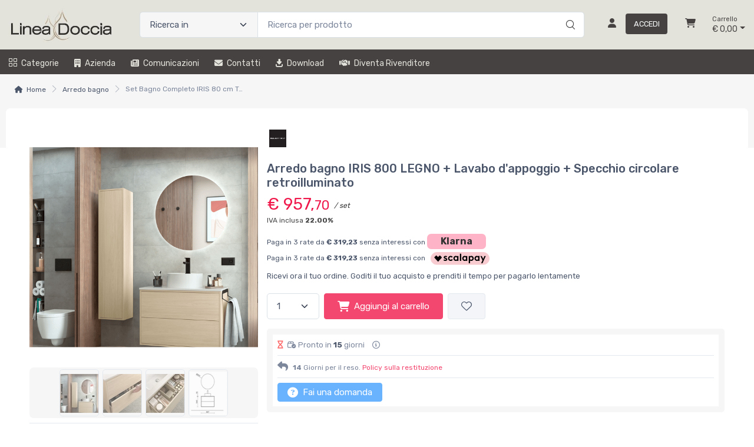

--- FILE ---
content_type: text/html; charset=utf-8
request_url: https://www.lineadoccia.it/arredo-bagno-iris-800-legno-lavabo-d-appoggio-specchio-circolare-retroilluminato-QU35CX3B-p
body_size: 35345
content:


<!DOCTYPE html>
<html lang="it">
    <head>
        <script type="text/javascript">
            var start = new Date();
            var staticloader = false;
            var fewsversion = "2.3.0";
            var apiversion = "2.2.1.5";
        </script>



        

        <meta charset="utf-8">
        <title>Set Bagno Completo IRIS 80 cm Tondo - Legno</title>
        <meta name="description" content="Il set Completo IRIS 80 cm &#232; composta da mobile, top, lavabo in ceramica e specchio retroilluminato. Finiture laccate opache con protezione antibatterica e cassetti con chiusura ammortizzata e regolazione in altezza." />
        <meta name="keywords" content="arredo bagno, bagno, lavaabo, specchio, mobili bagno, mobili, nuovo bagno" />
        <meta name="author" content="Shopnow srl" />
        <link rel="canonical" href="https://www.lineadoccia.it/arredo-bagno-iris-800-legno-lavabo-d-appoggio-specchio-circolare-retroilluminato-QU35CX3B-p" />
        <!-- Favicon and Touch Icons-->
        <link rel="icon" type="image/x-icon" href="https://cdn-it02.markeplay.com/media/images/c3aca91ca3d47b0d9207b4d0dc6f1ec37bef195c.jpg?v=1" />
        <link rel="shortcut icon" type="image/x-icon" href="https://cdn-it02.markeplay.com/media/images/c3aca91ca3d47b0d9207b4d0dc6f1ec37bef195c.jpg?v=1" />
        <link media="print" onload="this.media='screen'" onclick="" href="https://it-pkg-001.markeplay.com/pkget/3.0/prj30/main/rootcss?language=it&refhost=www.lineadoccia.it" rel="stylesheet" type="text/css"/>


        <!--PRELOADS-->        
        <link rel="preload" fetchpriority="high" as="image" href="/resources/logo" type="image/png">
        <link rel="preload" fetchpriority="high" as="image" href="/resources/footerlogo" type="image/png">


        <script async type="text/javascript" src="https://unpkg.com/js-datepicker"></script>
            <link media="screen" onload="this.media='all'" rel="stylesheet" type="text/css" href="https://it-pkg-001.markeplay.com/projects/masters/prj30\assets/css/theme.min.css"/>
            <link media="screen" onload="this.media='all'" rel="stylesheet" type="text/css" href="https://it-pkg-001.markeplay.com/projects/masters/prj30\assets/css/custom.css"/>
            <script type="text/javascript" src="https://it-pkg-001.markeplay.com/projects/masters/prj30\js/templatecommon.js"></script>
            <script type="text/javascript" src="https://it-pkg-001.markeplay.com/projects/masters/prj30\js/checkoutscripts.js"></script>
            <link rel="preload" fetchpriority="high" as="image" href="https://cdn-it02.markeplay.com/media/images/2259fedf9d85581db65d5f3772c3cd4fe46c63b9/image.webp?v=1&w=600&h=600">
            
                <meta name="meta" property="og:type" content="og:product" />
            
                <meta name="meta" property="og:title" content="Arredo bagno IRIS 800 LEGNO + Lavabo d'appoggio + Specchio circolare retroilluminato" />
            
                <meta name="meta" property="og:description" content="Il set Completo IRIS 80 cm è composta da mobile, top, lavabo in ceramica e specchio retroilluminato. Finiture laccate opache con protezione antibatterica e cassetti con chiusura ammortizzata e regolazione in altezza." />
            
                <meta name="meta" property="og:url" content="https://www.lineadoccia.it/arredo-bagno-iris-800-legno-lavabo-d-appoggio-specchio-circolare-retroilluminato-QU35CX3B-p" />
            
                <meta name="meta" property="og:image" content="https://cdn-it02.markeplay.com/media/images/2259fedf9d85581db65d5f3772c3cd4fe46c63b9/image.webp?v=1" />
            
                <meta name="meta" property="product:availability" content="in stock" />
            
                <meta name="meta" property="og:price:amount" content="957.70" />
            
                <meta name="meta" property="og:price:currency" content="EUR" />
            
                <meta name="meta" property="product:price:amount" content="957.70" />
            
                <meta name="meta" property="product:price:currency" content="EUR" />
            
                <script id="ldjsonscript" type="application/ld+json">
                    { "@context" : "https://schema.org/", "@type" : "Product", "name" : "Arredo bagno IRIS 800 LEGNO + Lavabo d'appoggio + Specchio circolare retroilluminato", "image" : ["https://cdn-it02.markeplay.com/media/images/2259fedf9d85581db65d5f3772c3cd4fe46c63b9/image.webp?v=1", "https://cdn-it02.markeplay.com/media/images/1045b86a4483d2c1226efcb524874dc15a56fa12/image.webp?v=1", "https://cdn-it02.markeplay.com/media/images/058876d55e3c39ebd8b7a315177cb645fdcb2998/image.webp?v=1", "https://cdn-it02.markeplay.com/media/images/ce805908d64f334fe3e55ac30d7bd93d90bc8fbc/image.webp?v=1"], "description" : "Il set Completo IRIS 80 cm è composta da mobile, top, lavabo in ceramica e specchio retroilluminato. Finiture laccate opache con protezione antibatterica e cassetti con chiusura ammortizzata e regolazione in altezza.", "sku" : "EAMJ04E1", "mpn" : "8421194917929", "brand" : { "@type" : "Brand", "name" : "SolidStone" }, "offers" : { "@type" : "AggregateOffer", "url" : "https://www.lineadoccia.it/arredo-bagno-iris-800-legno-lavabo-d-appoggio-specchio-circolare-retroilluminato-QU35CX3B-p", "priceCurrency" : "EUR", "price" : "957.70", "lowprice" : "957.70", "highprice" : "957.70", "priceValidUntil" : "2026-02-20", "itemCondition" : "https://schema.org/NewCondition", "availability" : "https://schema.org/InStock", "offerCount" : 100 } }
                </script>
            


        <meta name="viewport" content="width=device-width, initial-scale=1">
        <link rel="manifest" href="site.webmanifest">
        
        <script type="text/javascript">
            var baseurl = window.location.protocol + "//" + window.location.hostname + "/";
            var sitelanguages = ['it'];
        </script>
        <div id="mp_trk_area_head" class="d-content">
            <script id='mp-tracker-script-id-1-mp-declare'></script>
<script type='text/javascript'>var mp_trackers = {};</script>
                <script id='mp-tracker-script-id-2-google_tag_manager'></script>

                <!-- Google Tag Manager -->                
                <script>(function(w,d,s,l,i){w[l]=w[l]||[];w[l].push({'gtm.start':
                new Date().getTime(),event:'gtm.js'});var f=d.getElementsByTagName(s)[0],
                j=d.createElement(s),dl=l!='dataLayer'?'&l='+l:'';j.async=true;j.src=
                'https://www.googletagmanager.com/gtm.js?id='+i+dl;f.parentNode.insertBefore(j,f);
                })(window,document,'script','dataLayer','GTM-MRFZJ8X');</script>
                <!-- End Google Tag Manager -->
                <script id='mp-tracker-script-id-4-facebook_pixel'></script>
        
<!-- Facebook Pixel Code -->
<script type='text/javascript'>
    facebook_pixel_apikey = '1569797320212323';
    mp_trackers['facebook_pixel_apikey'] = '1569797320212323';
</script>

<script>
  !function(f,b,e,v,n,t,s)
  {if(f.fbq)return;n=f.fbq=function(){n.callMethod?
  n.callMethod.apply(n,arguments):n.queue.push(arguments)};
  if(!f._fbq)f._fbq=n;n.push=n;n.loaded=!0;n.version='2.0';
  n.queue=[];t=b.createElement(e);t.async=!0;
  t.src=v;s=b.getElementsByTagName(e)[0];
  s.parentNode.insertBefore(t,s)}(window, document,'script','https://connect.facebook.net/en_US/fbevents.js');
  fbq('init', '1569797320212323');
  fbq('track', 'PageView');
</script>
<noscript>
  <img height='1' width='1' style='display:none' src='https://www.facebook.com/tr?id=1569797320212323&ev=PageView&noscript=1'/>
</noscript>
<!-- End Facebook Pixel Code -->
                            
        </div>



    </head>

    <body class="handheld-toolbar-enabled fixed-menu">
        
            <input type="hidden" id="vdata-statics" value="[base64]/[base64]/[base64]/[base64]/[base64]/[base64]/[base64]/[base64]/[base64]/[base64]/[base64]/[base64]/[base64]/[base64]" />
        



        <div class="d-contents">
            
            <div id="mp_trk_area_body_begin" class="d-contents">
                
            </div>
            
            <div class="d-contents" id="vlayout_application_body_top">      <!--VUE HERE-->                      
                <page-layout :data="data"></page-layout>
            </div>


            <div id="mp_trk_area_body" class="d-contents">
                <script id='mp-tracker-script-id-3-'></script>
        
                <!-- Google Tag Manager (noscript) -->
                <noscript>
                    <iframe src='https://www.googletagmanager.com/ns.html?id=GTM-MRFZJ8X' height='0' width='0' style='display:none;visibility:hidden'></iframe>
                </noscript>
                <script type='text/javascript'>
                    mp_trackers['google_tag_manager_key'] = 'GTM-MRFZJ8X';
                </script>
                <!-- End Google Tag Manager (noscript) -->
                    <script id='mp-tracker-script-id-5-google_analytics'></script>

<!-- Global site tag (gtag.js) - Google Analytics -->
<script async src='https://www.googletagmanager.com/gtag/js?id=UA-253590049-1'></script>
<script>
    window.dataLayer = window.dataLayer || [];
    function gtag(){dataLayer.push(arguments);}
    gtag('js', new Date());
    gtag('config', 'UA-253590049-1');

    mp_trackers['google_analytics_key'] = 'UA-253590049-1';
</script>
                    <script id='mp-tracker-script-id-7-Smartlook'></script>
<script type='text/javascript'>
  window.smartlook||(function(d) {
    var o=smartlook=function(){ o.api.push(arguments)},h=d.getElementsByTagName('head')[0];
    var c=d.createElement('script');o.api=new Array();c.async=true;c.type='text/javascript';
    c.charset='utf-8';c.src='https://web-sdk.smartlook.com/recorder.js';h.appendChild(c);
    })(document);
    smartlook('init', '86081388aa6289e6230da0fdec4ec50481eaba89', { region: 'eu' });
</script>
                    
            </div>
            
            <div id="mp_trk_area_footer_begin" class="d-contents">
                
            </div>
            <div class="d-contents" id="vlayout_application_body_center">      <!--VUE HERE-->
                <page-layout-footer :data="data"></page-layout-footer>
            </div>

            <div id="mp_trk_area_footer" class="d-content">
                
            </div>
            
            <div id="mp_trk_area_bottom_begin" class="d-content">
                
            </div>

            <div class="d-contents" id="vlayout_application_body_bottom">      <!--VUE HERE-->
                <page-layout-bottom :data="data"></page-layout-bottom>
            </div>

            <div id="mp_trk_area_bottom" class="d-content">
                <script id='mp-tracker-script-id-6-shinystat'></script>

                <script type='text/javascript' src='//codice.shinystat.com/cgi-bin/getcod.cgi?USER=SS-44227327-ed0a7'></script>

                <script type='text/javascript'>
                    mp_trackers['shinystat_key'] = 'SS-44227327-ed0a7';
                </script>

                <noscript>
                    <h6 style='display:none;'>
                        <a href='//www.shinystat.com/it/'>
                            <img alt='shinystat' src='//www.shinystat.com/cgi-bin/shinystat.cgi?USER=SS-44227327-ed0a7' style='border:0px' />
                        </a>
                    </h6>
                </noscript>
                    
            </div>
        </div>


        <!--SCRIPTS-->
        <script src="https://cdnjs.cloudflare.com/ajax/libs/jquery/3.6.3/jquery.min.js"></script>
        <script src="https://cdnjs.cloudflare.com/ajax/libs/axios/1.4.0/axios.min.js"></script>

        

        <script src="https://feapi-cors-001.markeplay.com/resources/3.0/scripts/common?apiversion=2.2.1.5"></script>
        <script src="https://feapi-cors-001.markeplay.com/resources/3.0/scripts/api?apiversion=2.2.1.5"></script>

        <script src="https://it-pkg-001.markeplay.com/pkget/3.0/prj30/main?apiversion=2.2.1.5&language=it&refhost=www.lineadoccia.it"></script>




        <script id="dynamic_enso_scripts" type="text/javascript">

            function loadScript(src) {
                return new Promise((resolve, reject) => {
                    const script = document.createElement('script');
                    script.src = src;
                    script.onload = () => resolve(src);
                    script.onerror = () => reject(new Error(`Failed to load script: ${src}`));
                    document.head.appendChild(script);
                });
            }

            function initapplication() {
                //console.log("STARTED");
                //console.log(new Date() - start);
                start_vueapp(["#vlayout_application_body_top", "#vlayout_application_body_center", "#vlayout_application_body_bottom"]);
                staticloader = false;
                $("#vlayout_static_content").remove();
                $("#dynamic_enso_scripts").remove();
            }
            //initapplication();





        </script>


        <link media="print" onload="this.media='all'" rel="stylesheet" type="text/css" href="https://cdn-it02.markeplay.com/resources/assets/fontawesome/css/all.min.css"/>
            <link media="print" onload="this.media='all'" rel="stylesheet" type="text/css" href="https://cdn-it02.markeplay.com/resources/assets/fontawesome/css/sharp-solid.min.css"/>
            <script async type="text/javascript" src="https://it-pkg-001.markeplay.com/projects/masters/prj30\assets/js/plupload/js/plupload.full.min.js"></script>
            <script async type="text/javascript" src="https://static-eu.payments-amazon.com/checkout.js"></script>
            
            <script async src="https://cdn.jsdelivr.net/npm/vue/dist/vue.min.js" onload="initapplication()"></script>
        

        <link rel="stylesheet" type="text/css" href="/resources/customcss" />
        <script type="text/javascript" src="/resources/customjs"></script>
    </body>
</html>